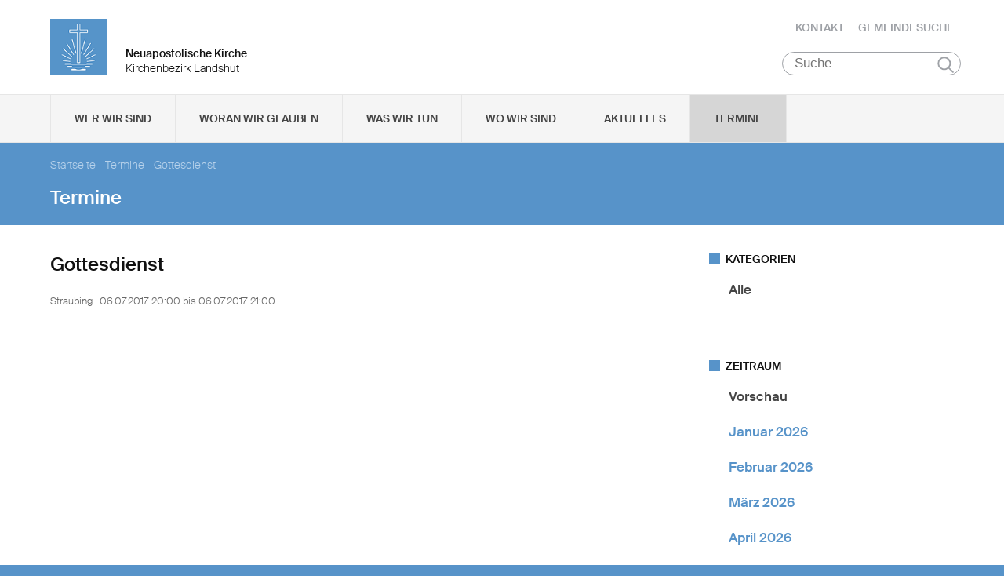

--- FILE ---
content_type: text/html
request_url: https://www.nak-landshut.de/static/themes/nak_sued/bower_components/google-map/google-map.html
body_size: 5563
content:
<!-- Copyright (c) 2015 Google Inc. All rights reserved. -->

<link rel="import" href="../polymer/polymer.html">
<link rel="import" href="../google-apis/google-maps-api.html">
<link rel="import" href="../iron-resizable-behavior/iron-resizable-behavior.html">
<link rel="import" href="../iron-selector/iron-selector.html">
<link rel="import" href="google-map-marker.html">
<!--
The `google-map` element renders a Google Map.

<b>Example</b>:

    <style>
      google-map {
        height: 600px;
      }
    </style>
    <google-map latitude="37.77493" longitude="-122.41942" api-key="1234"></google-map>

<b>Example</b> - add markers to the map and ensure they're in view:

    <google-map latitude="37.77493" longitude="-122.41942" fit-to-markers>
      <google-map-marker latitude="37.779" longitude="-122.3892"
          draggable="true" title="Go Giants!"></google-map-marker>
      <google-map-marker latitude="37.777" longitude="-122.38911"></google-map-marker>
    </google-map>

<b>Example</b>:

    <google-map disable-default-ui zoom="15"></google-map>
    <script>
      var map = document.querySelector('google-map');
      map.latitude = 37.77493;
      map.longitude = -122.41942;
      map.addEventListener('google-map-ready', function(e) {
        alert('Map loaded!');
      });
    </script>

<b>Example</b> - with Google directions, using data-binding inside another Polymer element

    <google-map map="{{map}}"></google-map>
    <google-map-directions map="[[map]]"
        start-address="San Francisco" end-address="Mountain View">
    </google-map-directions>

Disable dragging by adding `draggable="false"` on the `google-map` element.

<b>Example</b> - loading the Maps API from another origin (China)

    <google-map maps-url="http://maps.google.cn/maps/api/js?callback=%%callback%%">

###  Tips

If you're seeing the message "You have included the Google Maps API multiple times on this page. This may cause unexpected errors." it probably means you're loading other maps elements on the page (`<google-maps-directions>`). Each maps element must include the same set of configuration options (`apiKey`, `clientId`, `language`, `version`, etc.) so the Maps API is loaded from the same URL.

@demo demo/index.html
@demo demo/polys.html
@demo demo/kml.html
-->

<dom-module id="google-map">

  <style>
    :host {
      position: relative;
      display: block;
      height: 100%;
    }

    #map {
      position: absolute;
      top: 0;
      right: 0;
      bottom: 0;
      left: 0;
    }

  </style>
  <template>

    <google-maps-api id="api"
      api-key="[[apiKey]]"
      client-id="[[clientId]]"
      version="[[version]]"
      signed-in="[[signedIn]]"
      language="[[language]]"
      on-api-load="_mapApiLoaded"
      maps-url="[[mapsUrl]]"></google-maps-api>

    <div id="map"></div>

    <iron-selector id="selector" multi="[[!singleInfoWindow]]" selected-attribute="open" activate-event="google-map-marker-open" on-google-map-marker-close="_deselectMarker">
      <content id="markers" select="google-map-marker"></content>
    </iron-selector>
    <content id="objects" select="*"></content>
  </template>
</dom-module>

<script>

  Polymer({

    is: 'google-map',


    /**
     * Fired when the Maps API has fully loaded.
     * @event google-map-ready
     */
    /**
     * Fired when the user clicks on the map (but not when they click on a marker, infowindow, or
     * other object). Requires the clickEvents attribute to be true.
     * @event google-map-click
     * @param {google.maps.MouseEvent} event The mouse event.
     */
    /**
     * Fired when the user double-clicks on the map. Note that the google-map-click event will also fire,
     * right before this one. Requires the clickEvents attribute to be true.
     * @event google-map-dblclick
     * @param {google.maps.MouseEvent} event The mouse event.
     */
    /**
     * Fired repeatedly while the user drags the map. Requires the dragEvents attribute to be true.
     * @event google-map-drag
     */
    /**
     * Fired when the user stops dragging the map. Requires the dragEvents attribute to be true.
     * @event google-map-dragend
     */
    /**
     * Fired when the user starts dragging the map. Requires the dragEvents attribute to be true.
     * @event google-map-dragstart
     */
    /**
     * Fired whenever the user's mouse moves over the map container. Requires the mouseEvents attribute to
     * be true.
     * @event google-map-mousemove
     * @param {google.maps.MouseEvent} event The mouse event.
     */
    /**
     * Fired when the user's mouse exits the map container. Requires the mouseEvents attribute to be true.
     * @event google-map-mouseout
     * @param {google.maps.MouseEvent} event The mouse event.
     */
    /**
     * Fired when the user's mouse enters the map container. Requires the mouseEvents attribute to be true.
     * @event google-map-mouseover
     * @param {google.maps.MouseEvent} event The mouse event.
     */
    /**
     * Fired when the DOM `contextmenu` event is fired on the map container. Requires the clickEvents
     * attribute to be true.
     * @event google-map-rightclick
     * @param {google.maps.MouseEvent} event The mouse event.
     */
    /**
     * Fired when the map becomes idle after panning or zooming.
     * @event google-map-idle
    */

    /**
     * Polymer properties for the google-map custom element.
     */
    properties: {
      /**
       * A Maps API key. To obtain an API key, see https://developers.google.com/maps/documentation/javascript/tutorial#api_key.
       */
      apiKey: String,

      /**
       * Overrides the origin the Maps API is loaded from. Defaults to `https://maps.googleapis.com`.
       */
      mapsUrl: {
        type: String
        // Initial value set in google-maps-api.
      },

      /**
       * A Maps API for Business Client ID. To obtain a Maps API for Business Client ID, see https://developers.google.com/maps/documentation/business/.
       * If set, a Client ID will take precedence over an API Key.
       */
      clientId: String,

      /**
       * A latitude to center the map on.
       */
      latitude: {
        type: Number,
        value: 37.77493,
        notify: true,
        reflectToAttribute: true
      },

      /**
       * A Maps API object.
       */
      map: {
        type: Object,
        notify: true,
        value: null
      },

      /**
       * A longitude to center the map on.
       */
      longitude: {
        type: Number,
        value: -122.41942,
        notify: true,
        reflectToAttribute: true
      },

      /**
       * A kml file to load.
       */
      kml: {
        type: String,
        value: null,
        observer: '_loadKml'
      },

      /**
       * A zoom level to set the map to.
       */
      zoom: {
        type: Number,
        value: 10,
        observer: '_zoomChanged',
        notify: true
      },

      /**
       * When set, prevents the map from tilting (when the zoom level and viewport supports it).
       */
      noAutoTilt: {
        type: Boolean,
        value: false
      },

      /**
       * Map type to display. One of 'roadmap', 'satellite', 'hybrid', 'terrain'.
       */
      mapType: {
        type: String,
        value: 'roadmap', // roadmap, satellite, hybrid, terrain,
        observer: '_mapTypeChanged',
        notify: true
      },

      /**
       * Version of the Google Maps API to use.
       */
      version: {
        type: String,
        value: '3.exp'
      },

      /**
       * If set, removes the map's default UI controls.
       */
      disableDefaultUi: {
        type: Boolean,
        value: false,
        observer: '_disableDefaultUiChanged'
      },

      /**
       * If set, removes the map's 'map type' UI controls.
       */
      disableMapTypeControl: {
        type: Boolean,
        value: false,
        observer: '_disableMapTypeControlChanged'
      },

      /**
       * If set, removes the map's 'street view' UI controls.
       */
      disableStreetViewControl: {
        type: Boolean,
        value: false,
        observer: '_disableStreetViewControlChanged'
      },

      /**
       * If set, the zoom level is set such that all markers (google-map-marker children) are brought into view.
       */
      fitToMarkers: {
        type: Boolean,
        value: false,
        observer: '_fitToMarkersChanged'
      },

      /**
       * If true, prevent the user from zooming the map interactively.
       */
      disableZoom: {
        type: Boolean,
        value: false,
        observer: '_disableZoomChanged'
      },

      /**
       * If set, custom styles can be applied to the map.
       * For style documentation see https://developers.google.com/maps/documentation/javascript/reference#MapTypeStyle
       */
      styles: {
        type: Object,
        value: function() { return {}; }
      },

      /**
       * A maximum zoom level which will be displayed on the map.
       */
      maxZoom: {
        type: Number,
        observer: '_maxZoomChanged'
      },

      /**
       * A minimum zoom level which will be displayed on the map.
       */
      minZoom: {
        type: Number,
        observer: '_minZoomChanged'
      },

      /**
       * If true, sign-in is enabled.
       * See https://developers.google.com/maps/documentation/javascript/signedin#enable_sign_in
       */
      signedIn: {
        type: Boolean,
        value: false
      },

      /**
       * The localized language to load the Maps API with. For more information
       * see https://developers.google.com/maps/documentation/javascript/basics#Language
       *
       * Note: the Maps API defaults to the preffered language setting of the browser.
       * Use this parameter to override that behavior.
       */
      language: {
        type: String
      },

      /**
       * When true, map *click events are automatically registered.
       */
      clickEvents: {
        type: Boolean,
        value: false,
        observer: '_clickEventsChanged'
      },

      /**
       * When true, map drag* events are automatically registered.
       */
      dragEvents: {
        type: Boolean,
        value: false,
        observer: '_dragEventsChanged'
      },

      /**
       * When true, map mouse* events are automatically registered.
       */
      mouseEvents: {
        type: Boolean,
        value: false,
        observer: '_mouseEventsChanged'
      },

      /**
       * Additional map options for google.maps.Map constructor.
       * Use to specify additional options we do not expose as
       * properties.
       * Ex: `<google-map additional-map-options='{"mapTypeId":"satellite"}'>`
       *
       * Note, you can't use API enums like `google.maps.ControlPosition.TOP_RIGHT`
       * when using this property as an HTML attribute. Instead, use the actual
       * value (e.g. `3`) or set `.additionalMapOptions` in JS rather than using
       * the attribute.
       */
      additionalMapOptions: {
        type: Object,
        value: function() { return {}; }
      },

      /**
       * The markers on the map.
       */
      markers: {
        type: Array,
        value: function() { return []; },
        readOnly: true
      },

      /**
       * The non-marker objects on the map.
       */
      objects: {
        type: Array,
        value: function() { return []; },
        readOnly: true
      },

      /**
       * If set, all other info windows on markers are closed when opening a new one.
       */
      singleInfoWindow: {
        type: Boolean,
        value: false
      }
    },

    behaviors: [
      Polymer.IronResizableBehavior
    ],

    listeners: {
      'iron-resize': 'resize'
    },

    observers: [
      '_debounceUpdateCenter(latitude, longitude)'
    ],

    attached: function() {
      this._initGMap();
    },

    detached: function() {
      if (this._markersChildrenListener) {
        this.unlisten(this.$.selector, 'items-changed', '_updateMarkers');
        this._markersChildrenListener = null;
      }
      if (this._objectsMutationObserver) {
        this._objectsMutationObserver.disconnect();
        this._objectsMutationObserver = null;
      }
    },

    _initGMap: function() {
      if (this.map) {
        return; // already initialized
      }
      if (this.$.api.libraryLoaded !== true) {
        return; // api not loaded
      }
      if (!this.isAttached) {
        return; // not attached
      }

      this.map = new google.maps.Map(this.$.map, this._getMapOptions());
      this._listeners = {};
      this._updateCenter();
      this._loadKml();
      this._updateMarkers();
      this._updateObjects();
      this._addMapListeners();
      this.fire('google-map-ready');
    },

    _mapApiLoaded: function() {
      this._initGMap();
    },

    _getMapOptions: function() {
      var mapOptions = {
        zoom: this.zoom,
        tilt: this.noAutoTilt ? 0 : 45,
        mapTypeId: this.mapType,
        disableDefaultUI: this.disableDefaultUi,
        mapTypeControl: !this.disableDefaultUi && !this.disableMapTypeControl,
        streetViewControl: !this.disableDefaultUi && !this.disableStreetViewControl,
        disableDoubleClickZoom: this.disableZoom,
        scrollwheel: !this.disableZoom,
        styles: this.styles,
        maxZoom: Number(this.maxZoom),
        minZoom: Number(this.minZoom)
      };

      // Only override the default if set.
      // We use getAttribute here because the default value of this.draggable = false even when not set.
      if (this.getAttribute('draggable') != null) {
        mapOptions.draggable = this.draggable
      }
      for (var p in this.additionalMapOptions)
        mapOptions[p] = this.additionalMapOptions[p];

      return mapOptions;
    },

    _attachChildrenToMap: function(children) {
      if (this.map) {
        for (var i = 0, child; child = children[i]; ++i) {
          child.map = this.map;
        }
      }
    },

    // watch for future updates to marker objects
    _observeMarkers: function() {
      // Watch for future updates.
      if (this._markersChildrenListener) {
        return;
      }
      this._markersChildrenListener = this.listen(this.$.selector, 'items-changed', '_updateMarkers');
    },

    _updateMarkers: function() {
      var newMarkers = Array.prototype.slice.call(
          Polymer.dom(this.$.markers).getDistributedNodes());

      // do not recompute if markers have not been added or removed
      if (newMarkers.length === this.markers.length) {
        var added = newMarkers.filter(function(m) {
          return this.markers && this.markers.indexOf(m) === -1;
        }.bind(this));
        if (added.length === 0) {
          // set up observer first time around
          if (!this._markersChildrenListener) {
            this._observeMarkers();
          }
          return;
        }
      }

      this._observeMarkers();

      this.markers = this._setMarkers(newMarkers);

      // Set the map on each marker and zoom viewport to ensure they're in view.
      this._attachChildrenToMap(this.markers);
      if (this.fitToMarkers) {
        this._fitToMarkersChanged();
      }
    },

    // watch for future updates to non-marker objects
    _observeObjects: function() {
      if (this._objectsMutationObserver) {
        return;
      }
      this._objectsMutationObserver = new MutationObserver(this._updateObjects.bind(this));
      this._objectsMutationObserver.observe(this, {
        childList: true
      });
    },

    _updateObjects: function() {
      var newObjects = Array.prototype.slice.call(
          Polymer.dom(this.$.objects).getDistributedNodes());

      // Do not recompute if objects have not been added or removed.
      if (newObjects.length === this.objects.length) {
        var added = newObjects.filter(function(o) {
          return this.objects.indexOf(o) === -1;
        }.bind(this));
        if (added.length === 0) {
          // Set up observer first time around.
          this._observeObjects();
          return;
        }
      }

      this._observeObjects();
      this._setObjects(newObjects);
      this._attachChildrenToMap(this.objects);
    },

    /**
     * Clears all markers from the map.
     *
     * @method clear
     */
    clear: function() {
      for (var i = 0, m; m = this.markers[i]; ++i) {
        m.marker.setMap(null);
      }
    },

    /**
     * Explicitly resizes the map, updating its center. This is useful if the
     * map does not show after you have unhidden it.
     *
     * @method resize
     */
    resize: function() {
      if (this.map) {

        // saves and restores latitude/longitude because resize can move the center
        var oldLatitude = this.latitude;
        var oldLongitude = this.longitude;
        google.maps.event.trigger(this.map, 'resize');
        this.latitude = oldLatitude;  // restore because resize can move our center
        this.longitude = oldLongitude;

        if (this.fitToMarkers) { // we might not have a center if we are doing fit-to-markers
          this._fitToMarkersChanged();
        }
      }
    },

    _loadKml: function() {
      if (this.map && this.kml) {
        var kmlfile = new google.maps.KmlLayer({
          url: this.kml,
          map: this.map
        });
      }
    },

    _debounceUpdateCenter: function() {
      this.debounce('updateCenter', this._updateCenter);
    },

    _updateCenter: function() {
      this.cancelDebouncer('updateCenter');

      if (this.map && this.latitude !== undefined && this.longitude !== undefined) {
        // allow for latitude and longitude to be String-typed, but still Number valued
        var lati = Number(this.latitude);
        if (isNaN(lati)) {
          throw new TypeError('latitude must be a number');
        }
        var longi = Number(this.longitude);
        if (isNaN(longi)) {
          throw new TypeError('longitude must be a number');
        }

        var newCenter = new google.maps.LatLng(lati, longi);
        var oldCenter = this.map.getCenter();

        if (!oldCenter) {
          // If the map does not have a center, set it right away.
          this.map.setCenter(newCenter);
        } else {
          // Using google.maps.LatLng returns corrected lat/lngs.
          oldCenter = new google.maps.LatLng(oldCenter.lat(), oldCenter.lng());

          // If the map currently has a center, slowly pan to the new one.
          if (!oldCenter.equals(newCenter)) {
            this.map.panTo(newCenter);
          }
        }
      }
    },

    _zoomChanged: function() {
      if (this.map) {
        this.map.setZoom(Number(this.zoom));
      }
    },

    _idleEvent: function() {
      if (this.map) {
        this._forwardEvent('idle');
      } else {
        this._clearListener('idle');
      }
    },

    _clickEventsChanged: function() {
      if (this.map) {
        if (this.clickEvents) {
          this._forwardEvent('click');
          this._forwardEvent('dblclick');
          this._forwardEvent('rightclick');
        } else {
          this._clearListener('click');
          this._clearListener('dblclick');
          this._clearListener('rightclick');
        }
      }
    },

    _dragEventsChanged: function() {
      if (this.map) {
        if (this.dragEvents) {
          this._forwardEvent('drag');
          this._forwardEvent('dragend');
          this._forwardEvent('dragstart');
        } else {
          this._clearListener('drag');
          this._clearListener('dragend');
          this._clearListener('dragstart');
        }
      }
    },

    _mouseEventsChanged: function() {
      if (this.map) {
        if (this.mouseEvents) {
          this._forwardEvent('mousemove');
          this._forwardEvent('mouseout');
          this._forwardEvent('mouseover');
        } else {
          this._clearListener('mousemove');
          this._clearListener('mouseout');
          this._clearListener('mouseover');
        }
      }
    },

    _maxZoomChanged: function() {
      if (this.map) {
        this.map.setOptions({maxZoom: Number(this.maxZoom)});
      }
    },

    _minZoomChanged: function() {
      if (this.map) {
        this.map.setOptions({minZoom: Number(this.minZoom)});
      }
    },

    _mapTypeChanged: function() {
      if (this.map) {
        this.map.setMapTypeId(this.mapType);
      }
    },

    _disableDefaultUiChanged: function() {
      if (!this.map) {
        return;
      }
      this.map.setOptions({disableDefaultUI: this.disableDefaultUi});
    },

    _disableMapTypeControlChanged: function() {
      if (!this.map) {
        return;
      }
      this.map.setOptions({mapTypeControl: !this.disableMapTypeControl});
    },

    _disableStreetViewControlChanged: function() {
      if (!this.map) {
        return;
      }
      this.map.setOptions({streetViewControl: !this.disableStreetViewControl});
    },

    _disableZoomChanged: function() {
      if (!this.map) {
        return;
      }
      this.map.setOptions({
        disableDoubleClickZoom: this.disableZoom,
        scrollwheel: !this.disableZoom
      });
    },

    attributeChanged: function(attrName) {
      if (!this.map) {
        return;
      }
      // Cannot use *Changed watchers for native properties.
      switch (attrName) {
        case 'draggable':
          this.map.setOptions({draggable: this.draggable});
          break;
      }
    },

    _fitToMarkersChanged: function() {
      // TODO(ericbidelman): respect user's zoom level.

      if (this.map && this.fitToMarkers && this.markers.length > 0) {
        var latLngBounds = new google.maps.LatLngBounds();
        for (var i = 0, m; m = this.markers[i]; ++i) {
          latLngBounds.extend(
              new google.maps.LatLng(m.latitude, m.longitude));
        }

        // For one marker, don't alter zoom, just center it.
        if (this.markers.length > 1) {
          this.map.fitBounds(latLngBounds);
        }

        this.map.setCenter(latLngBounds.getCenter());
      }
    },

    _addMapListeners: function() {
      google.maps.event.addListener(this.map, 'center_changed', function() {
        var center = this.map.getCenter();
        this.latitude = center.lat();
        this.longitude = center.lng();
      }.bind(this));

      google.maps.event.addListener(this.map, 'zoom_changed', function() {
        this.zoom = this.map.getZoom();
      }.bind(this));

      google.maps.event.addListener(this.map, 'maptypeid_changed', function() {
        this.mapType = this.map.getMapTypeId();
      }.bind(this));

      this._clickEventsChanged();
      this._dragEventsChanged();
      this._mouseEventsChanged();
      this._idleEvent();
    },

    _clearListener: function(name) {
      if (this._listeners[name]) {
        google.maps.event.removeListener(this._listeners[name]);
        this._listeners[name] = null;
      }
    },

    _forwardEvent: function(name) {
      this._listeners[name] = google.maps.event.addListener(this.map, name, function(event) {
        this.fire('google-map-' + name, event);
      }.bind(this));
    },

   _deselectMarker: function(e, detail) {
     // If singleInfoWindow is set, update iron-selector's selected attribute to be null.
     // Else remove the marker from iron-selector's selected array.
     var markerIndex = this.$.selector.indexOf(e.target);

     if (this.singleInfoWindow) {
      this.$.selector.selected = null;
     } else if (this.$.selector.selectedValues) {
      this.$.selector.selectedValues = this.$.selector.selectedValues.filter(function(i) {return i !== markerIndex});
     }
   }

  });

</script>
